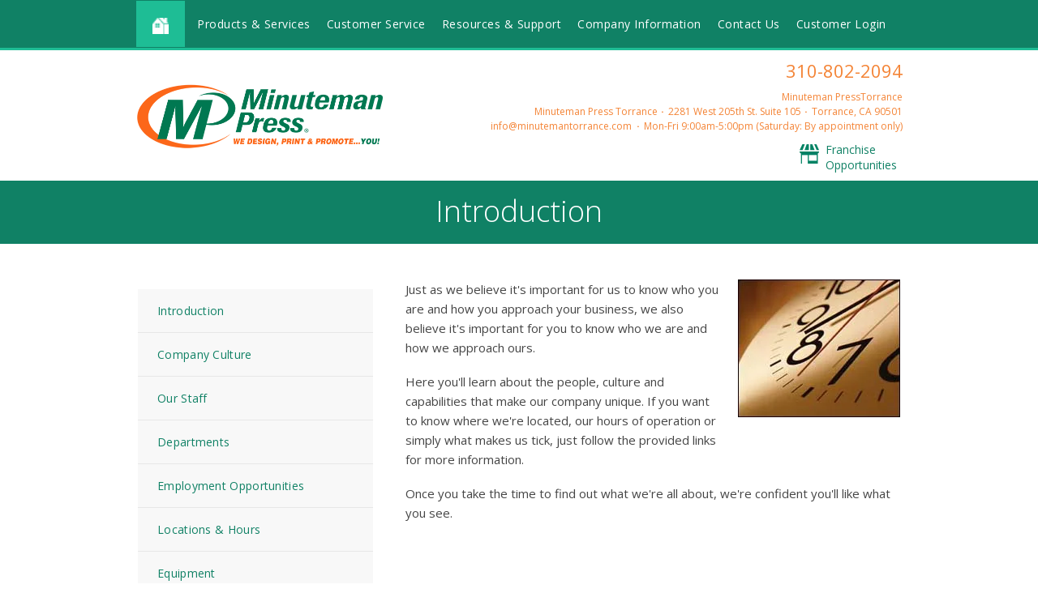

--- FILE ---
content_type: text/html; charset=UTF-8
request_url: https://www.minutemantorrance.com/companyinfo/
body_size: 7211
content:
<!DOCTYPE html>

<!--[if lt IE 9]><html lang="en" class="no-js lt-ie10 lt-ie9"><![endif]-->
<!--[if IE 9]><html lang="en" class="no-js is-ie9 lt-ie10"><![endif]-->
<!--[if gt IE 9]><!--><html lang="en" class="no-js"><!--<![endif]-->

<head>
  <title>Introduction - Company Information - Minuteman Press - Printing - Copying - Torrance, CA, 90501</title>
    <link rel="shortcut icon" href="https://cdn.firespring.com/images/ae281578-c348-45c6-b53b-148430d2e2eb"/>

  <link rel="canonical" href="https://www.minutemantorrance.com/companyinfo/index.html"/>

<!-- Meta tags -->
<meta charset="utf-8">
<meta name="viewport" content="width=device-width, initial-scale=1.0">




  <meta name="description" content="Introduction of the company information section.">

  <meta property="og:title" content="Introduction - Company Information - Minuteman Press - Printing - Copying - Torrance, CA, 90501">
  <meta property="og:url" content="https://www.minutemantorrance.com/companyinfo/index.html">
  <meta property="og:type" content="website">
      <meta property="og:description" content="Introduction of the company information section.">
        <meta name="twitter:card" content="summary">
  <meta name="twitter:title" content="Introduction - Company Information - Minuteman Press - Printing - Copying - Torrance, CA, 90501">
      <meta name="twitter:description" content="Introduction of the company information section.">
    
  <link rel="stylesheet" href="//cdn.firespring.com/core/v2/css/stylesheet.1769122183.css">

<!-- CSS -->
      <link rel="stylesheet" href="//cdn.firespring.com/designs/mmp_store_2015/css/design.1769122183.css">
  
<!-- SlickSlider Assets -->
  
<!-- jQuery -->
<script nonce="ff504c735f82ee07d1f5fc12b3463aa6892114d6599edcb8475ed8fe572b01e7" type="text/javascript">
  (function (window) {
    if (window.location !== window.top.location) {
      var handler = function () {
        window.top.location = window.location;
        return false;
      };
      window.onclick = handler;
      window.onkeypress = handler;
    }
  })(this);
</script>
  <script nonce="ff504c735f82ee07d1f5fc12b3463aa6892114d6599edcb8475ed8fe572b01e7" src="//cdn.firespring.com/core/v2/js/jquery.1769122183.js"></script>

<!-- Clicky Analytics -->
    <script
    nonce="ff504c735f82ee07d1f5fc12b3463aa6892114d6599edcb8475ed8fe572b01e7"
    type="text/javascript"
  >
    var firespring = { log: function () { return }, goal: function () { return } }
    var firespring_site_id = Number('101295623');
    (function () {
      var s = document.createElement('script')
      s.type = 'text/javascript'
      s.async = true
      s.src = 'https://analytics.firespring.com/js';
      (document.getElementsByTagName('head')[0] || document.getElementsByTagName('body')[0]).appendChild(s)
    })()
  </script>
<!-- End Clicky Analytics --><!-- Google External Accounts -->
<script
  async
  nonce="ff504c735f82ee07d1f5fc12b3463aa6892114d6599edcb8475ed8fe572b01e7"
  src="https://www.googletagmanager.com/gtag/js?id=G-PRERV6N53J"
></script>
<script nonce="ff504c735f82ee07d1f5fc12b3463aa6892114d6599edcb8475ed8fe572b01e7">
  window.dataLayer = window.dataLayer || []

  function gtag () {dataLayer.push(arguments)}

  gtag('js', new Date())
    gtag('config', 'G-PRERV6N53J')
  </script>
<!-- End Google External Accounts -->

        
        
    
  

</head>

  <body class="internal ">

  
<a href="#main-content" class="hidden-visually skip-to-main">Skip to main content</a>

  <div class="site-container">

    <div class="offcanvas-container">

              <!-- BEGIN nav -->
                                                    <nav class="nav nav_primary accordian" aria-label="Primary">

    
    <ul class="nav__list nav-ul-0 accordian">
      
    <li class="nav-level-0 nav__list--parent">
      <a href="https://www.minutemantorrance.com/products-services/">Products &amp; Services</a>

      
        <ul class="nav-ul-1">
           
    <li class="nav-level-1">
      <a href="https://www.minutemantorrance.com/products-services/binders-tabs.html">Binders &amp; Tabs</a>

      
    </li>


    <li class="nav-level-1">
      <a href="https://www.minutemantorrance.com/products-services/brochures.html">Brochures</a>

      
    </li>


    <li class="nav-level-1">
      <a href="https://www.minutemantorrance.com/products-services/business-cards.html">Business Cards</a>

      
    </li>


    <li class="nav-level-1">
      <a href="https://www.minutemantorrance.com/products-services/calendars.html">Calendars</a>

      
    </li>


    <li class="nav-level-1">
      <a href="https://www.minutemantorrance.com/products-services/catalogs-journals.html">Catalogs &amp; Journals</a>

      
    </li>


    <li class="nav-level-1">
      <a href="https://www.minutemantorrance.com/products-services/custom-stamps.html">Custom Stamps</a>

      
    </li>


    <li class="nav-level-1">
      <a href="https://www.minutemantorrance.com/products-services/door-hangers.html">Door Hangers</a>

      
    </li>


    <li class="nav-level-1">
      <a href="https://www.minutemantorrance.com/products-services/direct-mail.html">Direct Mail</a>

      
    </li>


    <li class="nav-level-1">
      <a href="https://www.minutemantorrance.com/products-services/every-door-direct-mail.html">Every Door Direct Mail</a>

      
    </li>


    <li class="nav-level-1">
      <a href="https://www.minutemantorrance.com/products-services/flyers.html">Flyers</a>

      
    </li>


    <li class="nav-level-1">
      <a href="https://www.minutemantorrance.com/products-services/forms-checks.html">Forms &amp; Checks</a>

      
    </li>


    <li class="nav-level-1">
      <a href="https://www.minutemantorrance.com/products-services/greeting-cards-invitations.html">Greeting Cards &amp; Invitations</a>

      
    </li>


    <li class="nav-level-1">
      <a href="https://www.minutemantorrance.com/products-services/labels-stickers.html">Labels &amp; Stickers</a>

      
    </li>


    <li class="nav-level-1">
      <a href="https://www.minutemantorrance.com/products-services/menus.html">Menus</a>

      
    </li>


    <li class="nav-level-1">
      <a href="https://www.minutemantorrance.com/products-services/plaques-awards.html">Plaques &amp; Awards</a>

      
    </li>


    <li class="nav-level-1">
      <a href="https://www.minutemantorrance.com/products-services/postcards.html">Postcards</a>

      
    </li>


    <li class="nav-level-1">
      <a href="https://www.minutemantorrance.com/products-services/presentation-folders.html">Presentation Folders</a>

      
    </li>


    <li class="nav-level-1">
      <a href="https://www.minutemantorrance.com/products-services/promotional-products.html">Promotional Products</a>

      
    </li>


    <li class="nav-level-1">
      <a href="https://www.minutemantorrance.com/products-services/rack-cards.html">Rack Cards</a>

      
    </li>


    <li class="nav-level-1">
      <a href="https://www.minutemantorrance.com/products-services/stationery.html">Stationery</a>

      
    </li>


    <li class="nav-level-1">
      <a href="https://www.minutemantorrance.com/products-services/table-tents.html">Table Tents</a>

      
    </li>


    <li class="nav-level-1">
      <a href="https://www.minutemantorrance.com/products-services/tickets.html">Tickets</a>

      
    </li>


    <li class="nav-level-1">
      <a href="https://www.minutemantorrance.com/products-services/variable-data.html">Variable Data</a>

      
    </li>

        </ul>
      
    </li>


    <li class="nav-level-0 nav__list--parent">
      <a href="https://www.minutemantorrance.com/customer-service/">Customer Service</a>

      
        <ul class="nav-ul-1">
           
    <li class="nav-level-1">
      <a href="https://www.minutemantorrance.com/customer-service/">Introduction</a>

      
    </li>


    <li class="nav-level-1">
      <a href="https://www.minutemantorrance.com/customer-service/products_services.html">Products &amp; Services</a>

      
    </li>


    <li class="nav-level-1">
      <a href="https://www.minutemantorrance.com/customer-service/estimate.html">Request An Estimate</a>

      
    </li>


    <li class="nav-level-1">
      <a href="https://www.minutemantorrance.com/customer-service/order.html">Place A New Order</a>

      
    </li>


    <li class="nav-level-1">
      <a href="https://www.minutemantorrance.com/customer-service/send_file.html">Send A File</a>

      
    </li>


    <li class="nav-level-1">
      <a href="https://www.minutemantorrance.com/customer-service/view_proof.html">View A Proof</a>

      
    </li>


    <li class="nav-level-1">
      <a href="https://www.minutemantorrance.com/customer-service/document_library.html">Document Library</a>

      
    </li>

        </ul>
      
    </li>


    <li class="nav-level-0 nav__list--parent">
      <a href="https://www.minutemantorrance.com/resources/">Resources &amp; Support</a>

      
        <ul class="nav-ul-1">
           
    <li class="nav-level-1">
      <a href="https://www.minutemantorrance.com/resources/">Introduction</a>

      
    </li>


    <li class="nav-level-1">
      <a href="https://www.minutemantorrance.com/resources/faqs.html">Frequently Asked Questions</a>

      
    </li>


    <li class="nav-level-1">
      <a href="https://www.minutemantorrance.com/resources/glossary.html">Glossary Of Terms</a>

      
    </li>

        </ul>
      
    </li>


    <li class="nav-level-0 nav__list--parent nav__list--here">
      <a href="https://www.minutemantorrance.com/companyinfo/">Company Information</a>

      
        <ul class="nav-ul-1">
           
    <li class="nav-level-1 nav__list--here">
      <a href="https://www.minutemantorrance.com/companyinfo/">Introduction</a>

      
    </li>


    <li class="nav-level-1">
      <a href="https://www.minutemantorrance.com/companyinfo/culture.html">Company Culture</a>

      
    </li>


    <li class="nav-level-1">
      <a href="https://www.minutemantorrance.com/companyinfo/employees.html">Our Staff</a>

      
    </li>


    <li class="nav-level-1">
      <a href="https://www.minutemantorrance.com/companyinfo/departments.html">Departments</a>

      
    </li>


    <li class="nav-level-1">
      <a href="https://www.minutemantorrance.com/companyinfo/employment.html">Employment Opportunities</a>

      
    </li>


    <li class="nav-level-1">
      <a href="https://www.minutemantorrance.com/companyinfo/locations.html">Locations &amp; Hours</a>

      
    </li>


    <li class="nav-level-1">
      <a href="https://www.minutemantorrance.com/companyinfo/equipment.html">Equipment</a>

      
    </li>

        </ul>
      
    </li>


    <li class="nav-level-0">
      <a href="https://www.minutemantorrance.com/contact.html">Contact Us</a>

      
    </li>


    <li class="nav-level-0">
      <a href="https://www.minutemantorrance.com/login.html">Customer Login</a>

      
    </li>

    </ul>

    
  </nav>


                <!-- END nav -->
      
    </div><!-- end .offcanvas-container -->

          <header>


  <div class="main_nav_section">

    <div class="wrap">

      <div class="mobile_trigger">

        <i class="fa fa-bars"></i>

      </div><!-- end .mobile_trigger -->

             <div class="content-block home-button">
  <div class="collection collection--list" id="content_60618a0b71637011201bac772af34fe1">

    

    <ul class="collection__items">

        
                                      <li class="collection-item collection-item--has-image" id="content_60618a0b71637011201bac772af34fe1_item_5775053">
                                    <div class="collection-item__content clearfix">

                      <div id="content_75e94896fee24674539d1c6cea227010_image_item_5775053"  class="collection-item-image image" style="max-width: 15px;">
    <a href="https://www.minutemantorrance.com/index.html"     itemprop="url">
    <img
        loading="lazy"
        width="15"
        height="15"
        alt="Home Icon"
        src="https://cdn.firespring.com/images/1e313020-bffc-47e2-83de-481b856b4ce4.png"
        srcset="https://cdn.firespring.com/images/1e313020-bffc-47e2-83de-481b856b4ce4.png 15w"
        itemprop="image"
                    >
    </a>

          </div>
          
          
          
        </div>
              </li>
      
    </ul>

    </div>
</div>
     
              <div class="mobile-phone">
       <div class="locations-hours locations-hours--variable">

  <div class="location location--1" itemscope itemtype="https://schema.org/Organization">

          
        <div class="location__title">
          <h5 itemprop="name">Minuteman PressTorrance</h5>
        </div>

          
    <div class="location__info">

              
          <div class="location__address" itemprop="address" itemscope itemtype="https://schema.org/PostalAddress">

                          
                <div class="location-address location-address--1" itemprop="streetAddress">
                  Minuteman Press Torrance
                </div>

                                        
                <div class="location-address location-address--2" itemprop="streetAddress">
                  2281 West 205th St. Suite 105
                </div>

                                        
                <div class="location-address location-address--3" itemprop="streetAddress">
                  Torrance, CA 90501
                </div>

                          
          </div>

              
              
          <div class="location__phone">

                          
                <div class="location-phone location-phone--1">
                                      <span class="label">Phone:</span>
                                    <span class="value" itemprop="telephone" content="3108022094"><a
                        href="tel:3108022094">310-802-2094</a></span>
                </div>

                                        
                <div class="location-phone location-phone--2">
                                      <span class="label">Fax:</span>
                                    <span class="value" itemprop="telephone" content="3107473470"><a
                        href="tel:3107473470">310-747-3470</a></span>
                </div>

                          
          </div>

              
              
          <div class="location__links">
            <div class="location-links-email">
                                              <span class="value"><a href="https://www.minutemantorrance.com/contact.html">info@minutemantorrance.com</a></span>
                          </div>
          </div>

              
              
          <div class="location__hours">
            <p>Mon-Fri 9:00am-5:00pm (Saturday: By appointment only)</p>
          </div>

              
    </div>
  </div>


</div>       </div>
     
                                                     <nav class="nav nav_secondary dropdown" aria-label="Secondary">

    
    <ul class="nav__list nav-ul-0 dropdown">
      
    <li class="nav-level-0 nav__list--parent">
      <a href="https://www.minutemantorrance.com/products-services/">Products &amp; Services</a>

      
        <ul class="nav-ul-1">
           
    <li class="nav-level-1">
      <a href="https://www.minutemantorrance.com/products-services/binders-tabs.html">Binders &amp; Tabs</a>

      
    </li>


    <li class="nav-level-1">
      <a href="https://www.minutemantorrance.com/products-services/brochures.html">Brochures</a>

      
    </li>


    <li class="nav-level-1">
      <a href="https://www.minutemantorrance.com/products-services/business-cards.html">Business Cards</a>

      
    </li>


    <li class="nav-level-1">
      <a href="https://www.minutemantorrance.com/products-services/calendars.html">Calendars</a>

      
    </li>


    <li class="nav-level-1">
      <a href="https://www.minutemantorrance.com/products-services/catalogs-journals.html">Catalogs &amp; Journals</a>

      
    </li>


    <li class="nav-level-1">
      <a href="https://www.minutemantorrance.com/products-services/custom-stamps.html">Custom Stamps</a>

      
    </li>


    <li class="nav-level-1">
      <a href="https://www.minutemantorrance.com/products-services/door-hangers.html">Door Hangers</a>

      
    </li>


    <li class="nav-level-1">
      <a href="https://www.minutemantorrance.com/products-services/direct-mail.html">Direct Mail</a>

      
    </li>


    <li class="nav-level-1">
      <a href="https://www.minutemantorrance.com/products-services/every-door-direct-mail.html">Every Door Direct Mail</a>

      
    </li>


    <li class="nav-level-1">
      <a href="https://www.minutemantorrance.com/products-services/flyers.html">Flyers</a>

      
    </li>


    <li class="nav-level-1">
      <a href="https://www.minutemantorrance.com/products-services/forms-checks.html">Forms &amp; Checks</a>

      
    </li>


    <li class="nav-level-1">
      <a href="https://www.minutemantorrance.com/products-services/greeting-cards-invitations.html">Greeting Cards &amp; Invitations</a>

      
    </li>


    <li class="nav-level-1">
      <a href="https://www.minutemantorrance.com/products-services/labels-stickers.html">Labels &amp; Stickers</a>

      
    </li>


    <li class="nav-level-1">
      <a href="https://www.minutemantorrance.com/products-services/menus.html">Menus</a>

      
    </li>


    <li class="nav-level-1">
      <a href="https://www.minutemantorrance.com/products-services/plaques-awards.html">Plaques &amp; Awards</a>

      
    </li>


    <li class="nav-level-1">
      <a href="https://www.minutemantorrance.com/products-services/postcards.html">Postcards</a>

      
    </li>


    <li class="nav-level-1">
      <a href="https://www.minutemantorrance.com/products-services/presentation-folders.html">Presentation Folders</a>

      
    </li>


    <li class="nav-level-1">
      <a href="https://www.minutemantorrance.com/products-services/promotional-products.html">Promotional Products</a>

      
    </li>


    <li class="nav-level-1">
      <a href="https://www.minutemantorrance.com/products-services/rack-cards.html">Rack Cards</a>

      
    </li>


    <li class="nav-level-1">
      <a href="https://www.minutemantorrance.com/products-services/stationery.html">Stationery</a>

      
    </li>


    <li class="nav-level-1">
      <a href="https://www.minutemantorrance.com/products-services/table-tents.html">Table Tents</a>

      
    </li>


    <li class="nav-level-1">
      <a href="https://www.minutemantorrance.com/products-services/tickets.html">Tickets</a>

      
    </li>


    <li class="nav-level-1">
      <a href="https://www.minutemantorrance.com/products-services/variable-data.html">Variable Data</a>

      
    </li>

        </ul>
      
    </li>


    <li class="nav-level-0 nav__list--parent">
      <a href="https://www.minutemantorrance.com/customer-service/">Customer Service</a>

      
        <ul class="nav-ul-1">
           
    <li class="nav-level-1">
      <a href="https://www.minutemantorrance.com/customer-service/">Introduction</a>

      
    </li>


    <li class="nav-level-1">
      <a href="https://www.minutemantorrance.com/customer-service/products_services.html">Products &amp; Services</a>

      
    </li>


    <li class="nav-level-1">
      <a href="https://www.minutemantorrance.com/customer-service/estimate.html">Request An Estimate</a>

      
    </li>


    <li class="nav-level-1">
      <a href="https://www.minutemantorrance.com/customer-service/order.html">Place A New Order</a>

      
    </li>


    <li class="nav-level-1">
      <a href="https://www.minutemantorrance.com/customer-service/send_file.html">Send A File</a>

      
    </li>


    <li class="nav-level-1">
      <a href="https://www.minutemantorrance.com/customer-service/view_proof.html">View A Proof</a>

      
    </li>


    <li class="nav-level-1">
      <a href="https://www.minutemantorrance.com/customer-service/document_library.html">Document Library</a>

      
    </li>

        </ul>
      
    </li>


    <li class="nav-level-0 nav__list--parent">
      <a href="https://www.minutemantorrance.com/resources/">Resources &amp; Support</a>

      
        <ul class="nav-ul-1">
           
    <li class="nav-level-1">
      <a href="https://www.minutemantorrance.com/resources/">Introduction</a>

      
    </li>


    <li class="nav-level-1">
      <a href="https://www.minutemantorrance.com/resources/faqs.html">Frequently Asked Questions</a>

      
    </li>


    <li class="nav-level-1">
      <a href="https://www.minutemantorrance.com/resources/glossary.html">Glossary Of Terms</a>

      
    </li>

        </ul>
      
    </li>


    <li class="nav-level-0 nav__list--parent nav__list--here">
      <a href="https://www.minutemantorrance.com/companyinfo/">Company Information</a>

      
        <ul class="nav-ul-1">
           
    <li class="nav-level-1 nav__list--here">
      <a href="https://www.minutemantorrance.com/companyinfo/">Introduction</a>

      
    </li>


    <li class="nav-level-1">
      <a href="https://www.minutemantorrance.com/companyinfo/culture.html">Company Culture</a>

      
    </li>


    <li class="nav-level-1">
      <a href="https://www.minutemantorrance.com/companyinfo/employees.html">Our Staff</a>

      
    </li>


    <li class="nav-level-1">
      <a href="https://www.minutemantorrance.com/companyinfo/departments.html">Departments</a>

      
    </li>


    <li class="nav-level-1">
      <a href="https://www.minutemantorrance.com/companyinfo/employment.html">Employment Opportunities</a>

      
    </li>


    <li class="nav-level-1">
      <a href="https://www.minutemantorrance.com/companyinfo/locations.html">Locations &amp; Hours</a>

      
    </li>


    <li class="nav-level-1">
      <a href="https://www.minutemantorrance.com/companyinfo/equipment.html">Equipment</a>

      
    </li>

        </ul>
      
    </li>


    <li class="nav-level-0">
      <a href="https://www.minutemantorrance.com/contact.html">Contact Us</a>

      
    </li>


    <li class="nav-level-0">
      <a href="https://www.minutemantorrance.com/login.html">Customer Login</a>

      
    </li>

    </ul>

    
  </nav>


            
          
       </div><!-- end wrap -->

     </div><!-- end .main_nav_section -->

  
</header><!-- end header -->

  <div class="top_links_section">
   <!-- BEGIN .wrap -->
   <div class="wrap">
   <div class="col1">

            <div class="nav-logo"><a href="https://www.minutemantorrance.com/"><img src="https://cdn.firespring.com/images/0778e87e-6d56-4978-b8ba-438f34fbc076.png" alt="Minuteman Press"></a></div>
     
   </div><!-- end .col1 -->

   <div class="col2">

     
    <div class="header-locations">
     <div class="locations-hours locations-hours--variable">

  <div class="location location--1" itemscope itemtype="https://schema.org/Organization">

          
        <div class="location__title">
          <h5 itemprop="name">Minuteman PressTorrance</h5>
        </div>

          
    <div class="location__info">

              
          <div class="location__address" itemprop="address" itemscope itemtype="https://schema.org/PostalAddress">

                          
                <div class="location-address location-address--1" itemprop="streetAddress">
                  Minuteman Press Torrance
                </div>

                                        
                <div class="location-address location-address--2" itemprop="streetAddress">
                  2281 West 205th St. Suite 105
                </div>

                                        
                <div class="location-address location-address--3" itemprop="streetAddress">
                  Torrance, CA 90501
                </div>

                          
          </div>

              
              
          <div class="location__phone">

                          
                <div class="location-phone location-phone--1">
                                      <span class="label">Phone:</span>
                                    <span class="value" itemprop="telephone" content="3108022094"><a
                        href="tel:3108022094">310-802-2094</a></span>
                </div>

                                        
                <div class="location-phone location-phone--2">
                                      <span class="label">Fax:</span>
                                    <span class="value" itemprop="telephone" content="3107473470"><a
                        href="tel:3107473470">310-747-3470</a></span>
                </div>

                          
          </div>

              
              
          <div class="location__links">
            <div class="location-links-email">
                                              <span class="value"><a href="https://www.minutemantorrance.com/contact.html">info@minutemantorrance.com</a></span>
                          </div>
          </div>

              
              
          <div class="location__hours">
            <p>Mon-Fri 9:00am-5:00pm (Saturday: By appointment only)</p>
          </div>

              
    </div>
  </div>


</div>

    </div><!-- end header-locations -->

    
      <div class="top-links-wrap">

          <div class="content-block top-links">
  <div class="collection collection--list" id="content_6a6cbc594d3dc30da4e70ef536d0dffb">

    

    <ul class="collection__items">

        
                                      <li class="collection-item collection-item--has-image" id="content_6a6cbc594d3dc30da4e70ef536d0dffb_item_5775059">
                                    <div class="collection-item__content clearfix">

                      <div id="content_75e94896fee24674539d1c6cea227010_image_item_5775059"  class="collection-item-image image" style="max-width: 48px;">
    <a href="http://www.shop.minutemanpress.com/franchise/" target="_blank" rel="noopener noreferrer "    itemprop="url">
    <img
        loading="lazy"
        width="48"
        height="48"
        alt="Franchise Opportunities"
        src="https://cdn.firespring.com/images/2fabe001-9664-45e9-8207-ea439a86ddaf.png"
        srcset="https://cdn.firespring.com/images/2fabe001-9664-45e9-8207-ea439a86ddaf.png 48w"
        itemprop="image"
                    >
    </a>

          </div>
          
                      <div class="collection-item-label"><a href="http://www.shop.minutemanpress.com/franchise/" target="_blank" rel="noopener noreferrer "    itemprop="url">Franchise Opportunities</a></div>
          
          
        </div>
              </li>
      
    </ul>

    </div>
</div>
    
    
  </div><!-- end top-links-div -->

      </div><!-- end .col2 -->
  </div>
        <!-- END .wrap -->
</div> <!-- end .top_links_section -->    
    
    <div class="masthead_section">

      <div class="wrap">

        <h2>Introduction</h2>

      </div><!-- end .warp -->

    </div><!-- end .masthead_section -->

    <main id="main-content" class="internal">

      <div class="wrap">

          <!-- start nav -->
          
            <div class="sidebar_section">

                                                                                                  <nav class="nav nav_secondary accordian subnav" aria-label="Secondary">

    
    <ul class="nav__list nav-ul-0 accordian subnav">
      
    <li class="nav-level-0 nav__list--here">
      <a href="https://www.minutemantorrance.com/companyinfo/">Introduction</a>

      
    </li>


    <li class="nav-level-0">
      <a href="https://www.minutemantorrance.com/companyinfo/culture.html">Company Culture</a>

      
    </li>


    <li class="nav-level-0">
      <a href="https://www.minutemantorrance.com/companyinfo/employees.html">Our Staff</a>

      
    </li>


    <li class="nav-level-0">
      <a href="https://www.minutemantorrance.com/companyinfo/departments.html">Departments</a>

      
    </li>


    <li class="nav-level-0">
      <a href="https://www.minutemantorrance.com/companyinfo/employment.html">Employment Opportunities</a>

      
    </li>


    <li class="nav-level-0">
      <a href="https://www.minutemantorrance.com/companyinfo/locations.html">Locations &amp; Hours</a>

      
    </li>


    <li class="nav-level-0">
      <a href="https://www.minutemantorrance.com/companyinfo/equipment.html">Equipment</a>

      
    </li>

    </ul>

    
  </nav>


                                <!-- end nav -->

              
              
              
              <div class="clearfix"></div>

            </div><!-- end .sidebar_section -->

          
          <div class="col" data-search-indexed="true">

                              <div id="content_dc19086a4ea5ffffed1a9689100261a3"  class="image sb-float-right" style="max-width: 200px;">
    
    <img
        loading="lazy"
        width="200"
        height="170"
        alt="Introduction"
        src="https://cdn.firespring.com/images/ae1648e4-f655-486d-a228-126e9dae2010.jpg"
        srcset="https://cdn.firespring.com/images/ae1648e4-f655-486d-a228-126e9dae2010.jpg 200w"
        itemprop="image"
                    >
    

          </div>
<p>Just as we believe it's important for us to know who you are and how you approach your business, we also believe it's important for you to know who we are and how we approach ours.</p>

<p>Here you'll learn about the people, culture and capabilities that make our company unique. If you want to know where we're located, our hours of operation or simply what makes us tick, just follow the provided links for more information.</p>

<p>Once you take the time to find out what we're all about, we're confident you'll like what you see.</p>
                        <div class="clearfix"></div>
          </div><!-- end .col -->
          <div class="clearfix"></div>
        </div><!-- end .wrap -->

    </main><!-- end main -->


          <div class="quicklinks_section">
        <div class="wrap">
          <div class="content-block quicklinks-section">
  <div class="collection collection--list" id="content_65c366ce7fc5281b0b3d9137850ff335">

    

    <ul class="collection__items">

        
                                      <li class="collection-item collection-item--has-image" id="content_65c366ce7fc5281b0b3d9137850ff335_item_5773573">
                                    <div class="collection-item__content clearfix">

                      <div id="content_75e94896fee24674539d1c6cea227010_image_item_5773573"  class="collection-item-image image" style="max-width: 48px;">
    <a href="https://www.minutemantorrance.com/customer-service/estimate.html"     itemprop="url">
    <img
        loading="lazy"
        width="48"
        height="48"
        alt="Request An Estimate"
        src="https://cdn.firespring.com/images/532e1674-6ef4-42b9-acb2-051d9032f505.png"
        srcset="https://cdn.firespring.com/images/532e1674-6ef4-42b9-acb2-051d9032f505.png 48w"
        itemprop="image"
                    >
    </a>

          </div>
          
                      <div class="collection-item-label"><a href="https://www.minutemantorrance.com/customer-service/estimate.html"     itemprop="url">Request An Estimate</a></div>
          
          
        </div>
              </li>
                                          <li class="collection-item collection-item--has-image" id="content_65c366ce7fc5281b0b3d9137850ff335_item_5773574">
                                    <div class="collection-item__content clearfix">

                      <div id="content_75e94896fee24674539d1c6cea227010_image_item_5773574"  class="collection-item-image image" style="max-width: 48px;">
    <a href="https://www.minutemantorrance.com/customer-service/order.html"     itemprop="url">
    <img
        loading="lazy"
        width="48"
        height="48"
        alt="Place An Order"
        src="https://cdn.firespring.com/images/c65d3160-1adc-4cef-817d-759c01dd4569.png"
        srcset="https://cdn.firespring.com/images/c65d3160-1adc-4cef-817d-759c01dd4569.png 48w"
        itemprop="image"
                    >
    </a>

          </div>
          
                      <div class="collection-item-label"><a href="https://www.minutemantorrance.com/customer-service/order.html"     itemprop="url">Place An Order</a></div>
          
          
        </div>
              </li>
                                          <li class="collection-item collection-item--has-image" id="content_65c366ce7fc5281b0b3d9137850ff335_item_5773575">
                                    <div class="collection-item__content clearfix">

                      <div id="content_75e94896fee24674539d1c6cea227010_image_item_5773575"  class="collection-item-image image" style="max-width: 48px;">
    <a href="https://www.minutemantorrance.com/customer-service/send_file.html"     itemprop="url">
    <img
        loading="lazy"
        width="48"
        height="48"
        alt="Send A File"
        src="https://cdn.firespring.com/images/825ebc5a-fdd7-4ec9-9e25-10836ea0970e.png"
        srcset="https://cdn.firespring.com/images/825ebc5a-fdd7-4ec9-9e25-10836ea0970e.png 48w"
        itemprop="image"
                    >
    </a>

          </div>
          
                      <div class="collection-item-label"><a href="https://www.minutemantorrance.com/customer-service/send_file.html"     itemprop="url">Send A File</a></div>
          
          
        </div>
              </li>
                            <li class="collection-item" id="content_65c366ce7fc5281b0b3d9137850ff335_item_11602566">
                                    <div class="collection-item__content">

          
                      <div class="collection-item-label"><a href="https://mmptorrance.espwebsite.com"     itemprop="url">Promotional Products</a></div>
          
          
        </div>
              </li>
      
    </ul>

    </div>
</div>
        </div><!-- end .wrap -->
      </div><!-- end .quicklinks_section -->
    

          <footer>
  <div class="wrap">

    <div class="col-logo">
              <div class="nav-logo">
          <a href="https://www.minutemantorrance.com/"><img src="https://cdn.firespring.com/images/d6b4ce77-b437-474f-b048-c7ef608217f7.png" alt="Minuteman Press"></a>
        </div>
          </div><!-- end .col -->

    <div class="col">
              <div class="content-block col-1">
  <h4>Company</h4>

        <div class="collection collection--list" id="content_7936d17cfb629219edae93928f400cd2">

    

    <ul class="collection__items">

        
                        <li class="collection-item" id="content_7936d17cfb629219edae93928f400cd2_item_5775042">
                                    <div class="collection-item__content">

          
                      <div class="collection-item-label"><a href="https://www.minutemantorrance.com/companyinfo/employees.html"     itemprop="url">Meet the Team</a></div>
          
          
        </div>
              </li>
                            <li class="collection-item" id="content_7936d17cfb629219edae93928f400cd2_item_5775043">
                                    <div class="collection-item__content">

          
                      <div class="collection-item-label"><a href="https://www.minutemantorrance.com/companyinfo/employment.html"     itemprop="url">Careers</a></div>
          
          
        </div>
              </li>
                            <li class="collection-item" id="content_7936d17cfb629219edae93928f400cd2_item_5775044">
                                    <div class="collection-item__content">

          
                      <div class="collection-item-label"><a href="http://www.shop.minutemanpress.com/franchise/" target="_blank" rel="noopener noreferrer "    itemprop="url">Start a Franchise</a></div>
          
          
        </div>
              </li>
      
    </ul>

    </div>
</div>
          </div><!-- end .col -->
    <div class="col">
              <div class="content-block col-2">
  <h4>Service</h4>

        <div class="collection collection--list" id="content_900fed86d60385e4258322ab71b9d807">

    

    <ul class="collection__items">

        
                        <li class="collection-item" id="content_900fed86d60385e4258322ab71b9d807_item_5775045">
                                    <div class="collection-item__content">

          
                      <div class="collection-item-label"><a href="https://www.minutemantorrance.com/customer-service/estimate.html"     itemprop="url">Request an Estimate</a></div>
          
          
        </div>
              </li>
                            <li class="collection-item" id="content_900fed86d60385e4258322ab71b9d807_item_5775046">
                                    <div class="collection-item__content">

          
                      <div class="collection-item-label"><a href="https://www.minutemantorrance.com/customer-service/order.html"     itemprop="url">Place an Order</a></div>
          
          
        </div>
              </li>
                            <li class="collection-item" id="content_900fed86d60385e4258322ab71b9d807_item_5775047">
                                    <div class="collection-item__content">

          
                      <div class="collection-item-label"><a href="https://www.minutemantorrance.com/customer-service/send_file.html"     itemprop="url">Send a File</a></div>
          
          
        </div>
              </li>
      
    </ul>

    </div>
</div>
          </div><!-- end .col -->
    <div class="col">
              <div class="content-block col-3">
  <h4>Products</h4>

        <div class="collection collection--list" id="content_02b499717e05bf3ba25562c88459df19">

    

    <ul class="collection__items">

        
                        <li class="collection-item" id="content_02b499717e05bf3ba25562c88459df19_item_5775048">
                                    <div class="collection-item__content">

          
                      <div class="collection-item-label"><a href="https://www.minutemantorrance.com/products-services/business-cards.html"     itemprop="url">Business Cards</a></div>
          
          
        </div>
              </li>
                            <li class="collection-item" id="content_02b499717e05bf3ba25562c88459df19_item_5775049">
                                    <div class="collection-item__content">

          
                      <div class="collection-item-label"><a href="https://www.minutemantorrance.com/products-services/flyers.html"     itemprop="url">Flyers</a></div>
          
          
        </div>
              </li>
                            <li class="collection-item" id="content_02b499717e05bf3ba25562c88459df19_item_5775050">
                                    <div class="collection-item__content">

          
                      <div class="collection-item-label"><a href="https://www.minutemantorrance.com/products-services/brochures.html"     itemprop="url">Brochures</a></div>
          
          
        </div>
              </li>
                            <li class="collection-item" id="content_02b499717e05bf3ba25562c88459df19_item_5775051">
                                    <div class="collection-item__content">

          
                      <div class="collection-item-label"><a href="https://www.minutemantorrance.com/products-services/postcards.html"     itemprop="url">Postcards</a></div>
          
          
        </div>
              </li>
                            <li class="collection-item" id="content_02b499717e05bf3ba25562c88459df19_item_5775052">
                                    <div class="collection-item__content">

          
                      <div class="collection-item-label"><a href="https://www.minutemantorrance.com/products-services/index.html"     itemprop="url">See All</a></div>
          
          
        </div>
              </li>
      
    </ul>

    </div>
</div>
          </div><!-- end .col -->

    <!-- BEGIN .col-info -->
    <div class="col-info">

      <div class="social_info">
        
        <div class="location_section">
          <div class="locations-hours locations-hours--variable">

  <div class="location location--1" itemscope itemtype="https://schema.org/Organization">

          
        <div class="location__title">
          <h5 itemprop="name">Minuteman PressTorrance</h5>
        </div>

          
    <div class="location__info">

              
          <div class="location__address" itemprop="address" itemscope itemtype="https://schema.org/PostalAddress">

                          
                <div class="location-address location-address--1" itemprop="streetAddress">
                  Minuteman Press Torrance
                </div>

                                        
                <div class="location-address location-address--2" itemprop="streetAddress">
                  2281 West 205th St. Suite 105
                </div>

                                        
                <div class="location-address location-address--3" itemprop="streetAddress">
                  Torrance, CA 90501
                </div>

                          
          </div>

              
              
          <div class="location__phone">

                          
                <div class="location-phone location-phone--1">
                                      <span class="label">Phone:</span>
                                    <span class="value" itemprop="telephone" content="3108022094"><a
                        href="tel:3108022094">310-802-2094</a></span>
                </div>

                                        
                <div class="location-phone location-phone--2">
                                      <span class="label">Fax:</span>
                                    <span class="value" itemprop="telephone" content="3107473470"><a
                        href="tel:3107473470">310-747-3470</a></span>
                </div>

                          
          </div>

              
              
          <div class="location__links">
            <div class="location-links-email">
                                              <span class="value"><a href="https://www.minutemantorrance.com/contact.html">info@minutemantorrance.com</a></span>
                          </div>
          </div>

              
              
          <div class="location__hours">
            <p>Mon-Fri 9:00am-5:00pm (Saturday: By appointment only)</p>
          </div>

              
    </div>
  </div>


</div>            
                      <div class="policy-links">
              <div class="policy-link policy-link--privacy-hard">
                <a href="/privacy_policy.html">Privacy Policy</a>
              </div>
            </div>
          

          Copyright &copy; Minuteman Press 2026
        </div><!-- end .location -->

      </div><!-- end .social_info -->
    </div>
    <!-- END .col-info -->

  </div><!-- end .wrap -->
</footer><!-- end footer -->

    
  </div><!-- end .site-container -->


  



  <script nonce="ff504c735f82ee07d1f5fc12b3463aa6892114d6599edcb8475ed8fe572b01e7" src="//cdn.firespring.com/core/v2/js/footer_scripts.1769122183.js"></script>

<script nonce="ff504c735f82ee07d1f5fc12b3463aa6892114d6599edcb8475ed8fe572b01e7">
  (function(h,o,u,n,d) {
    h=h[d]=h[d]||{q:[],onReady:function(c){h.q.push(c)}}
    d=o.createElement(u);d.async=1;d.src=n
    n=o.getElementsByTagName(u)[0];n.parentNode.insertBefore(d,n)
  })(window,document,'script','https://www.datadoghq-browser-agent.com/us1/v6/datadog-rum.js','DD_RUM')

  // regex patterns to identify known bot instances:
  let botPattern = "(googlebot\/|bot|Googlebot-Mobile|Googlebot-Image|Google favicon|Mediapartners-Google|bingbot|slurp|java|wget|curl|Commons-HttpClient|Python-urllib|libwww|httpunit|nutch|phpcrawl|msnbot|jyxobot|FAST-WebCrawler|FAST Enterprise Crawler|biglotron|teoma|convera|seekbot|gigablast|exabot|ngbot|ia_archiver|GingerCrawler|webmon |httrack|webcrawler|grub.org|UsineNouvelleCrawler|antibot|netresearchserver|speedy|fluffy|bibnum.bnf|findlink|msrbot|panscient|yacybot|AISearchBot|IOI|ips-agent|tagoobot|MJ12bot|dotbot|woriobot|yanga|buzzbot|mlbot|yandexbot|purebot|Linguee Bot|Voyager|CyberPatrol|voilabot|baiduspider|citeseerxbot|spbot|twengabot|postrank|turnitinbot|scribdbot|page2rss|sitebot|linkdex|Adidxbot|blekkobot|ezooms|dotbot|Mail.RU_Bot|discobot|heritrix|findthatfile|europarchive.org|NerdByNature.Bot|sistrix crawler|ahrefsbot|Aboundex|domaincrawler|wbsearchbot|summify|ccbot|edisterbot|seznambot|ec2linkfinder|gslfbot|aihitbot|intelium_bot|facebookexternalhit|yeti|RetrevoPageAnalyzer|lb-spider|sogou|lssbot|careerbot|wotbox|wocbot|ichiro|DuckDuckBot|lssrocketcrawler|drupact|webcompanycrawler|acoonbot|openindexspider|gnam gnam spider|web-archive-net.com.bot|backlinkcrawler|coccoc|integromedb|content crawler spider|toplistbot|seokicks-robot|it2media-domain-crawler|ip-web-crawler.com|siteexplorer.info|elisabot|proximic|changedetection|blexbot|arabot|WeSEE:Search|niki-bot|CrystalSemanticsBot|rogerbot|360Spider|psbot|InterfaxScanBot|Lipperhey SEO Service|CC Metadata Scaper|g00g1e.net|GrapeshotCrawler|urlappendbot|brainobot|fr-crawler|binlar|SimpleCrawler|Livelapbot|Twitterbot|cXensebot|smtbot|bnf.fr_bot|A6-Indexer|ADmantX|Facebot|Twitterbot|OrangeBot|memorybot|AdvBot|MegaIndex|SemanticScholarBot|ltx71|nerdybot|xovibot|BUbiNG|Qwantify|archive.org_bot|Applebot|TweetmemeBot|crawler4j|findxbot|SemrushBot|yoozBot|lipperhey|y!j-asr|Domain Re-Animator Bot|AddThis)";

  let regex = new RegExp(botPattern, 'i');

  // define var conditionalSampleRate as 0 if the userAgent matches a pattern in botPatterns
  // otherwise, define conditionalSampleRate as 100
  let conditionalSampleRate = regex.test(navigator.userAgent) ? 0 : 10;
  window.DD_RUM.onReady(function() {
    window.DD_RUM.init({
      applicationId: 'a1c5469d-ab6f-4740-b889-5955b6c24e72',
      clientToken: 'pub9ae25d27d775da672cae8a79ec522337',
      site: 'datadoghq.com',
      service: 'fdp',
      env: 'production',
      sessionSampleRate: conditionalSampleRate,
      sessionReplaySampleRate: 0,
      defaultPrivacyLevel: 'mask',
      trackUserInteractions: true,
      trackResources: true,
      trackLongTasks: 1,
      traceContextInjection: 'sampled'
    });
  });
</script>

  <script nonce="ff504c735f82ee07d1f5fc12b3463aa6892114d6599edcb8475ed8fe572b01e7" src="https://cdn.firespring.com/core/v2/js/fireSlider/velocity.min.js"></script>
  <script nonce="ff504c735f82ee07d1f5fc12b3463aa6892114d6599edcb8475ed8fe572b01e7" src="https://cdn.firespring.com/core/v2/js/fireSlider/jquery.fireSlider.velocity.js"></script>
        <script type="application/javascript" nonce="ff504c735f82ee07d1f5fc12b3463aa6892114d6599edcb8475ed8fe572b01e7">
      $(document).ready(() => {
        var noneEffect = function(element, options) {
          element.velocity({translateX: [(options.nextPos + '%'), (options.currPos + '%')]}, {duration: 0, queue: options.effect, easing: [0]});
        }
        fireSlider.prototype.Effects.register('none', noneEffect);
      })
    </script>
  

  <noscript><p><img
        alt="Firespring Analytics"
        width="1"
        height="1"
        src="https://analytics.firespring.com//101295623.gif"
      /></p></noscript>
          <script nonce="ff504c735f82ee07d1f5fc12b3463aa6892114d6599edcb8475ed8fe572b01e7" src="//cdn.firespring.com/designs/mmp_store_2015/js/c507dc8250ff280c817dbcdc0476052f20029161.1769122183.js" type="text/javascript"></script>
        </body>


</html>